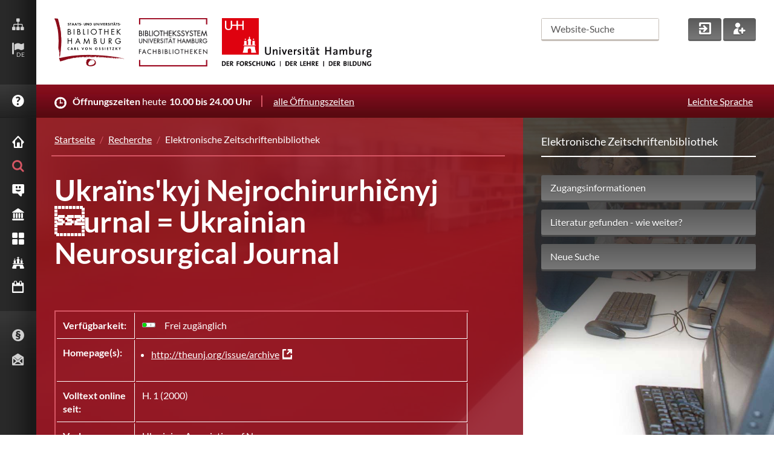

--- FILE ---
content_type: text/html; charset=utf-8
request_url: https://www.sub.uni-hamburg.de/recherche/elektronische-zeitschriftenbibliothek/detail.html?libconnect%5Bjourid%5D=244865&cHash=99379abf9b1d50f8189a16d513e93d56
body_size: 13285
content:
<!DOCTYPE html>
<html lang="de">
<head>

<meta charset="utf-8">
<!-- 
	This website is powered by TYPO3 - inspiring people to share!
	TYPO3 is a free open source Content Management Framework initially created by Kasper Skaarhoj and licensed under GNU/GPL.
	TYPO3 is copyright 1998-2026 of Kasper Skaarhoj. Extensions are copyright of their respective owners.
	Information and contribution at https://typo3.org/
-->


<link rel="icon" href="https://www.sub.uni-hamburg.de/typo3conf/ext/subhh_website/Resources/Public/img/favicon.ico" type="image/vnd.microsoft.icon">

<meta name="generator" content="TYPO3 CMS">
<meta name="viewport" content="width=device-width, initial-scale=1.0, maximum-scale=1.0, user-scalable=0">
<meta name="twitter:card" content="summary">


<link rel="stylesheet" href="https://www.sub.uni-hamburg.de/typo3temp/assets/css/14fc30660f3966abbb9a510be247a9ed.css?1731407787" media="all">
<link rel="stylesheet" href="https://www.sub.uni-hamburg.de/typo3conf/ext/subhh_website/Resources/Public/css/styles.css?1758196682" media="screen">
<link rel="stylesheet" href="https://www.sub.uni-hamburg.de/typo3conf/ext/subhh_website/Resources/Public/css/iconset.css?1734507752" media="screen">
<link rel="stylesheet" href="https://www.sub.uni-hamburg.de/typo3conf/ext/subhh_website/Resources/Public/css/google-lato-font.css?1731404787" media="all">
<link rel="stylesheet" href="https://www.sub.uni-hamburg.de/typo3conf/ext/subhh_website/Resources/Public/css/print.css?1731404787" media="print">
<link rel="stylesheet" href="https://www.sub.uni-hamburg.de/typo3conf/ext/fs_media_gallery/Resources/Public/Css/MediaAlbum.css?1716401813" media="all">
<link rel="stylesheet" href="https://www.sub.uni-hamburg.de/typo3conf/ext/library_guide_subhh/Resources/Public/css/styles.css?1731404787" media="all">
<link rel="stylesheet" href="https://www.sub.uni-hamburg.de/typo3conf/ext/subhh_website/Resources/Public/css/colorbox.css?1731404787" media="screen">







<!--TYPO3SEARCH_begin-->
<title>Detail &#448; SUB Hamburg</title>
<meta name="title" content="Detail &#448; SUB Hamburg">
<meta name="date" content="2024-11-12 11:46:42" />
<!--TYPO3SEARCH_end-->

<link rel="canonical" href="https://www.sub.uni-hamburg.de/recherche/elektronische-zeitschriftenbibliothek/detail.html"/>

</head>
<body vocab="http://schema.org/" typeof="Library">





    <!-- start vertical_navigation -->
    <div id="vertical_navigation">
        
        <ul id="vn_meta" class="clear">
            <li>
                <a title="Sitemap" tabindex="80" href="https://www.sub.uni-hamburg.de/sitemap.html">
                    <p class="hidden">Sitemap</p>
                    <em class="subhh-icon_sitemap"></em>
                </a>
            </li>
            
          
            
            
            
            

            <li>
                
                    <strong><a href="https://www.sub.uni-hamburg.de/#" tabindex="90" title="language" class="language lang_desktop"><p class="hidden">DE</p><em class="subhh-icon_flag"></em></a><span>DE</span></strong>
                
                
                
                
                
                
                
                
                
                <ul class="vnm_language lang_desktop_select">
                    
                    
                    
                    <li>
                        <span title="Englisch">
                            <a lang="en" title="Change language to English" tabindex="91" href="https://www.sub.uni-hamburg.de/en/service/english.html">
                                <img src="https://www.sub.uni-hamburg.de/typo3conf/ext/subhh_website/Resources/Public/img/lang_GB.png" alt="English" />EN English
                            </a>
                        </span>
                    </li>
                    
                    
                    
                    <li>
                        <span title="Französisch">
                            <a lang="fr" title="Changer la langue vers le français" tabindex="92" href="https://www.sub.uni-hamburg.de/fr/service/francaise.html">
                                <img src="https://www.sub.uni-hamburg.de/typo3conf/ext/subhh_website/Resources/Public/img/lang_FR.png" alt="Français" />FR Français
                            </a>
                        </span>
                    </li>
                    
                    
                    
                    <li>
                        <span title="Spanisch">
                            <a lang="es" title="Cambiar el idioma a español" tabindex="93" href="https://www.sub.uni-hamburg.de/es/service/espanol.html">
                                <img src="https://www.sub.uni-hamburg.de/typo3conf/ext/subhh_website/Resources/Public/img/lang_ES.png" alt="Español" />ES Español
                            </a>
                        </span>
                    </li>
                    
                    
                    
                    <li>
                        <span title="Türkisch">
                            <a lang="tr" title="Türkçe dili değiştirme" tabindex="94" href="https://www.sub.uni-hamburg.de/tr/service/turkish.html">
                                <img src="https://www.sub.uni-hamburg.de/typo3conf/ext/subhh_website/Resources/Public/img/lang_TR.png" alt="Türkçe" />TR Turkce
                            </a>
                        </span>
                    </li>
                    
                    
                    
                    <li>
                        <span title="Russisch">
                            <a lang="ru" title="Изменение языка на русский язык" tabindex="95" href="https://www.sub.uni-hamburg.de/ru/service/pusskii.html">
                                <img src="https://www.sub.uni-hamburg.de/typo3conf/ext/subhh_website/Resources/Public/img/lang_RU.png" alt="Pусский" />RU Pусский
                            </a>
                        </span>
                    </li>
                    
                    
                    
                    <li>
                        <span title="Arabisch">
                            <a lang="ar" title="يير اللغة إلى العربي" tabindex="96" href="https://www.sub.uni-hamburg.de/ar/service/arabic.html">
                                <img src="https://www.sub.uni-hamburg.de/typo3conf/ext/subhh_website/Resources/Public/img/lang_AR.png" alt="العربية" />AR العربية
                            </a>
                        </span>
                    </li>
                    
                    
                    
                    <li>
                        <span title="Chinesisch">
                            <a lang="chn" title="更改语言来中国" tabindex="97" href="https://www.sub.uni-hamburg.de/zh/service/chinese.html">
                                <img src="https://www.sub.uni-hamburg.de/typo3conf/ext/subhh_website/Resources/Public/img/lang_CN.png" alt="中国" />CN 中国
                            </a>
                        </span>
                    </li>
                    
                    
                        
                        
                        <li>
                            <span title="Plattdeutsch">
                                <a lang="nds" title="Plattdeutsch" tabindex="98" href="https://www.sub.uni-hamburg.de/nds/service/plattdeutsch.html">
                                    <img src="https://www.sub.uni-hamburg.de/typo3conf/ext/subhh_website/Resources/Public/img/lang_NDS.png" alt="Plattdeutsch" />NDS Plattdeutsch
                                </a>
                            </span>
                        </li>
                        
                    
                </ul>
            </li>

        
        </ul>
            
        <a class="clear" id="vn_helpme" tabindex="160" href="https://www.sub.uni-hamburg.de/service/fragen-sie-uns/faq.html">
            <em class="subhh-icon_help"></em>
            <span>FAQ</span>
        </a>   
                                 
        <!-- start mobile_meta --> <!-- mobile devices only -->
        <ul id="mobile_meta" class="clear">
            
            
            
            

            <li>
                
                    <strong><a href="https://www.sub.uni-hamburg.de/#" tabindex="90" title="language" class="language lang_mobile"><p class="hidden">DE</p><em class="subhh-icon_flag"></em></a><span>DE</span></strong>
                
                
                
                
                
                
                
                
                
                <ul class="mm_language lang_mobile_select">
                    
                    
                    
                    <li>
                        <span title="Englisch">
                            <a lang="en" title="Change language to English" tabindex="91" href="https://www.sub.uni-hamburg.de/en/service/english.html">
                                <img src="https://www.sub.uni-hamburg.de/typo3conf/ext/subhh_website/Resources/Public/img/lang_GB.png" alt="English" />EN English
                            </a>
                        </span>
                    </li>
                    
                    
                    
                    <li>
                        <span title="Französisch">
                            <a lang="fr" title="Changer la langue vers le français" tabindex="92" href="https://www.sub.uni-hamburg.de/fr/service/francaise.html">
                                <img src="https://www.sub.uni-hamburg.de/typo3conf/ext/subhh_website/Resources/Public/img/lang_FR.png" alt="Français" />FR Français
                            </a>
                        </span>
                    </li>
                    
                    
                    
                    <li>
                        <span title="Spanisch">
                            <a lang="es" title="Cambiar el idioma a español" tabindex="93" href="https://www.sub.uni-hamburg.de/es/service/espanol.html">
                                <img src="https://www.sub.uni-hamburg.de/typo3conf/ext/subhh_website/Resources/Public/img/lang_ES.png" alt="Español" />ES Español
                            </a>
                        </span>
                    </li>
                    
                    
                    
                    <li>
                        <span title="Türkisch">
                            <a lang="tr" title="Türkçe dili değiştirme" tabindex="94" href="https://www.sub.uni-hamburg.de/tr/service/turkish.html">
                                <img src="https://www.sub.uni-hamburg.de/typo3conf/ext/subhh_website/Resources/Public/img/lang_TR.png" alt="Türkçe" />TR Turkce
                            </a>
                        </span>
                    </li>
                    
                    
                    
                    <li>
                        <span title="Russisch">
                            <a lang="ru" title="Изменение языка на русский язык" tabindex="95" href="https://www.sub.uni-hamburg.de/ru/service/pusskii.html">
                                <img src="https://www.sub.uni-hamburg.de/typo3conf/ext/subhh_website/Resources/Public/img/lang_RU.png" alt="Pусский" />RU Pусский
                            </a>
                        </span>
                    </li>
                    
                    
                    
                    <li>
                        <span title="Arabisch">
                            <a lang="ar" title="يير اللغة إلى العربي" tabindex="96" href="https://www.sub.uni-hamburg.de/ar/service/arabic.html">
                                <img src="https://www.sub.uni-hamburg.de/typo3conf/ext/subhh_website/Resources/Public/img/lang_AR.png" alt="العربية" />AR العربية
                            </a>
                        </span>
                    </li>
                    
                    
                    
                    <li>
                        <span title="Chinesisch">
                            <a lang="chn" title="更改语言来中国" tabindex="97" href="https://www.sub.uni-hamburg.de/zh/service/chinese.html">
                                <img src="https://www.sub.uni-hamburg.de/typo3conf/ext/subhh_website/Resources/Public/img/lang_CN.png" alt="中国" />CN 中国
                            </a>
                        </span>
                    </li>
                    
                    
                        
                        
                        <li>
                            <span title="Plattdeutsch">
                                <a lang="nds" title="Plattdeutsch" tabindex="98" href="https://www.sub.uni-hamburg.de/nds/service/plattdeutsch.html">
                                    <img src="https://www.sub.uni-hamburg.de/typo3conf/ext/subhh_website/Resources/Public/img/lang_NDS.png" alt="Plattdeutsch" />NDS Plattdeutsch
                                </a>
                            </span>
                        </li>
                        
                    
                </ul>
            </li>

            <li>
                <a class="fade" title="Hilfe" tabindex="100" href="https://www.sub.uni-hamburg.de/service/fragen-sie-uns/faq.html">
                    <span class="hidden">Hilfe</span>
                    <em class="subhh-icon_help"></em>
                </a>
            </li>
            <li>
                <a href="https://www.sub.uni-hamburg.de/suche.html" class="fade" tabindex="101" title="Suche">
                    <span class="hidden">Suchen</span>
                    <em class="subhh-icon_search"></em>
                </a>
            </li>
            <li>
                <a href="https://katalogplus.sub.uni-hamburg.de/vufind/MyResearch/UserLogin" target="_blank" class="fade" tabindex="102" rel="noreferrer" title="Mein Konto">
                    <span class="hidden">Login</span>
                    <em class="subhh-icon_login"></em>
                </a>
            </li>
            <li>
                <a href="https://www.sub.uni-hamburg.de/service/leihen-liefern/bibliotheksausweis.html" class="fade" tabindex="103" title="Neu anmelden">
                    <span class="hidden">Neuer Account</span>
                    <em class="subhh-icon_new_user"></em>
                </a>
            </li>
        </ul>
        <!-- end mobile_meta -->
        
        <!-- start vn_areas -->
        <div id="here_nav"><span href="#" id="mobile_nav_link" title="Hauptmenü" tabindex="171"><span class="hidden">Men&uuml;</span><em id="mobile_nav" class="subhh-icon_nav_mobile fade" role="button"></em></span> <!-- em mobile_nav - mobile devices only -->
        <ul id="vn_areas" class="clear">
           



    
    
        

				
        

        <li>
            
                    <a href="https://www.sub.uni-hamburg.de/startseite.html"  tabindex="171"><em class="subhh-icon_home"></em><span>Startseite</span></a>

                
        </li>
        
    
        

				
        

        <li>
            
                    <a href="https://www.sub.uni-hamburg.de/recherche.html"  id="vn_this_active" tabindex="172"><em class="subhh-icon_search"></em><span>Recherche</span></a>
                <ul class="vn_areas_flyout">
                    <li 
                        
                        
                        
                        
                        >
                        <div class="vna_flyout_menu">
                            <h2 class="clear">Recherche<em class="subhh-icon_search"></em></h2>
                                
                                            
                                                <ul class="clear">
                                                    
                                                        
                                                        
                                                        
                                                        <li>
                                                            
                                                            
                                                                
                                                                        
                                                                    
                                                            



                                                            <a href="https://www.sub.uni-hamburg.de/recherche/kataloge.html"  tabindex="173">
                                                                <strong>Kataloge</strong>
                                                                Wo finde ich was im Bibliothekssystem? Katalogplus &amp; mehr
                                                            </a>
                                                        </li>
                                                        
                                                    
                                                        
                                                        
                                                        
                                                        <li>
                                                            
                                                            
                                                                
                                                                        
                                                                    
                                                            



                                                            <a href="https://www.sub.uni-hamburg.de/recherche/ihr-fachgebiet-bei-uns.html"  tabindex="174">
                                                                <strong>Ihr Fachgebiet bei uns</strong>
                                                                Maßgeschneiderte Recherchetipps
                                                            </a>
                                                        </li>
                                                        
                                                    
                                                        
                                                        
                                                        
                                                        <li>
                                                            
                                                            
                                                                
                                                                        
                                                                    
                                                            



                                                            <a href="https://www.sub.uni-hamburg.de/recherche/elektronische-zeitschriftenbibliothek.html"  tabindex="175">
                                                                <strong>Elektronische Zeitschriftenbibliothek</strong>
                                                                Einzelne E-Zeitschriften finden und durchblättern
                                                            </a>
                                                        </li>
                                                        
                                                    
                                                        
                                                        
                                                        
                                                        <li>
                                                            
                                                            
                                                                
                                                                        
                                                                    
                                                            



                                                            <a href="https://www.sub.uni-hamburg.de/recherche/datenbank-infosystem.html"  tabindex="176">
                                                                <strong>Datenbank-Informationssystem</strong>
                                                                DBIS - Literaturnachweise zu einzelnen Fachgebieten
                                                            </a>
                                                        </li>
                                                        
                                                            </ul>
                                                            <ul class="clear">
                                                        
                                                    
                                                        
                                                        
                                                        
                                                        <li>
                                                            
                                                            
                                                                
                                                                        
                                                                            
                                                                        
                                                                    
                                                            



                                                            <a href="https://digitalisate.sub.uni-hamburg.de" target="_blank" tabindex="177">
                                                                <strong>Hamburger Kulturgut Digital</strong>
                                                                Drucke, Handschriften, Grafik in digitaler Form
                                                            </a>
                                                        </li>
                                                        
                                                    
                                                        
                                                        
                                                        
                                                        <li>
                                                            
                                                            
                                                                
                                                                        
                                                                    
                                                            



                                                            <a href="https://www.sub.uni-hamburg.de/recherche/e-books.html"  tabindex="178">
                                                                <strong>E-Books</strong>
                                                                Wie Sie unsere elektronischen Bücher nutzen können
                                                            </a>
                                                        </li>
                                                        
                                                    
                                                        
                                                        
                                                        
                                                        <li>
                                                            
                                                            
                                                                
                                                                        
                                                                    
                                                            



                                                            <a href="https://www.sub.uni-hamburg.de/universitaetsbibliographie0.html"  tabindex="179">
                                                                <strong>Universitätsbibliographie / Forschungsinformationssystem</strong>
                                                                Publikationen von Angehörigen der Universität Hamburg
                                                            </a>
                                                        </li>
                                                        
                                                    
                                                </ul>
                                            
                                        
                        </div>
                        <div class="vna_flyout_shortlinks">
                            <h3>Schnellzugriff</h3>
                            <ul class="clear">
                                
                                    
                                        
                                            
                                            
                                            
                                                
                                                        
                                                    
                                            

                                            <li><a href="https://www.sub.uni-hamburg.de/service/leihen-liefern.html"  tabindex="180">Sie sind das erste Mal hier?</a></li>
                                        
                                            
                                            
                                            
                                                
                                                        
                                                    
                                            

                                            <li><a href="https://www.sub.uni-hamburg.de/recherche/kataloge/erwerbungsvorschlag.html"  tabindex="181">Erwerbungsvorschlag</a></li>
                                        
                                            
                                            
                                            
                                                
                                                        
                                                    
                                            

                                            <li><a href="https://www.sub.uni-hamburg.de/service/leihen-liefern/bibliotheksausweis/passwort.html"  tabindex="182">Passwort vergessen?</a></li>
                                        
                                            
                                            
                                            
                                                
                                                        
                                                    
                                            

                                            <li><a href="https://www.sub.uni-hamburg.de/service/fuehrungen-schulungen.html"  tabindex="183">Literaturrecherche - Schulungen</a></li>
                                        
                                            
                                            
                                            
                                                
                                                        
                                                    
                                            

                                            <li><a href="https://www.sub.uni-hamburg.de/service/leihen-liefern/ausleihe-vor-ort.html"  tabindex="184">In der Stabi ausleihen</a></li>
                                        
                                    
                                
                            </ul>
                        </div>
                        <div class="clear"></div>
                    </li>
                </ul>
                
        </li>
        
    
        

				
        

        <li>
            
                    <a href="https://www.sub.uni-hamburg.de/service.html"   tabindex="185"><em class="subhh-icon_service_smile"></em><span>Service</span></a>
                <ul class="vn_areas_flyout">
                    <li 
                        
                        
                        
                        
                        >
                        <div class="vna_flyout_menu">
                            <h2 class="clear">Service<em class="subhh-icon_service_smile"></em></h2>
                                
                                            
                                                <ul class="clear">
                                                    
                                                        
                                                        
                                                        
                                                        <li>
                                                            
                                                            
                                                                
                                                                        
                                                                    
                                                            



                                                            <a href="https://www.sub.uni-hamburg.de/service/fragen-sie-uns.html"  tabindex="186">
                                                                <strong>Fragen Sie uns</strong>
                                                                Auskunft, Fachreferent/-innen und weitere Anlaufstellen
                                                            </a>
                                                        </li>
                                                        
                                                    
                                                        
                                                        
                                                        
                                                        <li>
                                                            
                                                            
                                                                
                                                                        
                                                                    
                                                            



                                                            <a href="https://www.sub.uni-hamburg.de/service/leihen-liefern.html"  tabindex="187">
                                                                <strong>Leihen &amp; Liefern</strong>
                                                                Infos zu Ausleihe, Fernleihe &amp; Dokumentlieferung
                                                            </a>
                                                        </li>
                                                        
                                                    
                                                        
                                                        
                                                        
                                                        <li>
                                                            
                                                            
                                                                
                                                                        
                                                                    
                                                            



                                                            <a href="https://www.sub.uni-hamburg.de/service/lernen-arbeiten.html"  tabindex="188">
                                                                <strong>Lernen &amp; Arbeiten</strong>
                                                                Lesesäle, Arbeitsplätze &amp; WLAN
                                                            </a>
                                                        </li>
                                                        
                                                    
                                                        
                                                        
                                                        
                                                        <li>
                                                            
                                                            
                                                                
                                                                        
                                                                    
                                                            



                                                            <a href="https://www.sub.uni-hamburg.de/service/drucken-kopieren-scannen.html"  tabindex="189">
                                                                <strong>Drucken, Kopieren, Scannen</strong>
                                                                Vom schnellen Vervielfältigen bis zur Reprographie
                                                            </a>
                                                        </li>
                                                        
                                                    
                                                        
                                                        
                                                        
                                                        <li>
                                                            
                                                            
                                                                
                                                                        
                                                                    
                                                            



                                                            <a href="https://www.sub.uni-hamburg.de/service/literaturverwaltung.html"  tabindex="190">
                                                                <strong>Literaturverwaltung</strong>
                                                                Wissensorganisation mit Citavi &amp; Co.
                                                            </a>
                                                        </li>
                                                        
                                                            </ul>
                                                            <ul class="clear">
                                                        
                                                    
                                                        
                                                        
                                                        
                                                        <li>
                                                            
                                                            
                                                                
                                                                        
                                                                    
                                                            



                                                            <a href="https://www.sub.uni-hamburg.de/service/fuehrungen-schulungen.html"  tabindex="191">
                                                                <strong>Beratung &amp; Kurse</strong>
                                                                ... und Führungen in der Stabi
                                                            </a>
                                                        </li>
                                                        
                                                    
                                                        
                                                        
                                                        
                                                        <li>
                                                            
                                                            
                                                                
                                                                        
                                                                    
                                                            



                                                            <a href="https://www.sub.uni-hamburg.de/service/publizieren.html"  tabindex="192">
                                                                <strong>Publizieren</strong>
                                                                E-Dissertationen, APC-Rabatte, Verlag und mehr - wir unterstützen Ihren Publikationsprozess
                                                            </a>
                                                        </li>
                                                        
                                                    
                                                        
                                                        
                                                        
                                                        <li>
                                                            
                                                            
                                                                
                                                                        
                                                                    
                                                            



                                                            <a href="https://www.sub.uni-hamburg.de/service/open-access.html"  tabindex="193">
                                                                <strong>Open Access</strong>
                                                                Die Stabi unterstützt Open Access: E-Dissertationen, APC-Rabatte, Verlag und mehr
                                                            </a>
                                                        </li>
                                                        
                                                    
                                                        
                                                        
                                                        
                                                        <li>
                                                            
                                                            
                                                                
                                                                        
                                                                    
                                                            



                                                            <a href="https://www.sub.uni-hamburg.de/service/der-zeitschriftenserver-der-stabi.html"  tabindex="194">
                                                                <strong>Der Zeitschriftenserver der Stabi</strong>
                                                                Wir hosten Open Access-Zeitschriften mit Open Journal Systems (OJS)
                                                            </a>
                                                        </li>
                                                        
                                                    
                                                        
                                                        
                                                        
                                                        <li>
                                                            
                                                            
                                                                
                                                                        
                                                                    
                                                            



                                                            <a href="https://www.sub.uni-hamburg.de/service/digitale-forschungsdienste.html"  tabindex="195">
                                                                <strong>Digitale Forschungsdienste</strong>
                                                                Digital Humanities und Digital Scholarship Services an der SUB
                                                            </a>
                                                        </li>
                                                        
                                                    
                                                </ul>
                                            
                                        
                        </div>
                        <div class="vna_flyout_shortlinks">
                            <h3>Schnellzugriff</h3>
                            <ul class="clear">
                                
                                    
                                        
                                            
                                            
                                            
                                                
                                                        
                                                    
                                            

                                            <li><a href="https://www.sub.uni-hamburg.de/service/leihen-liefern/bibliotheksausweis.html"  tabindex="196">Bibliotheksausweis</a></li>
                                        
                                            
                                            
                                            
                                                
                                                        
                                                    
                                            

                                            <li><a href="https://www.sub.uni-hamburg.de/recherche/ihr-fachgebiet-bei-uns.html"  tabindex="197">Ihr Fachgebiet bei uns</a></li>
                                        
                                            
                                            
                                            
                                                
                                                        
                                                    
                                            

                                            <li><a href="https://www.sub.uni-hamburg.de/service/publizieren/dissertationen/e-dissertationen-der-uhh.html"  tabindex="198">E-Dissertationen der UHH</a></li>
                                        
                                            
                                            
                                            
                                                
                                                        
                                                    
                                            

                                            <li><a href="https://www.sub.uni-hamburg.de/service/lernen-arbeiten/semesterapparate/digitaler-semesterapparat.html"  tabindex="199">Digitaler Semesterapparat</a></li>
                                        
                                            
                                            
                                            
                                                
                                                        
                                                    
                                            

                                            <li><a href="https://www.sub.uni-hamburg.de/recherche/kataloge/erwerbungsvorschlag.html"  tabindex="200">Erwerbungsvorschlag</a></li>
                                        
                                    
                                
                            </ul>
                        </div>
                        <div class="clear"></div>
                    </li>
                </ul>
                
        </li>
        
    
        

				
        

        <li>
            
                    <a href="https://www.sub.uni-hamburg.de/bibliothek.html"   tabindex="201"><em class="subhh-icon_bib"></em><span>Bibliothek</span></a>
                <ul class="vn_areas_flyout">
                    <li 
                        
                        
                        
                        
                        >
                        <div class="vna_flyout_menu">
                            <h2 class="clear">Bibliothek<em class="subhh-icon_bib"></em></h2>
                                
                                            
                                                <ul class="clear">
                                                    
                                                        
                                                        
                                                        
                                                        <li>
                                                            
                                                            
                                                                
                                                                        
                                                                    
                                                            



                                                            <a href="https://www.sub.uni-hamburg.de/bibliotheken/ueber-uns.html"  tabindex="202">
                                                                <strong>Über uns</strong>
                                                                Porträt, Geschichte, Organisatorisches
                                                            </a>
                                                        </li>
                                                        
                                                    
                                                        
                                                        
                                                        
                                                        <li>
                                                            
                                                            
                                                                
                                                                        
                                                                    
                                                            



                                                            <a href="https://www.sub.uni-hamburg.de/bibliotheken/presse.html"  tabindex="203">
                                                                <strong>Presse</strong>
                                                                Pressemitteilungen, Pressefotos, Pressespiegel, Drehgenehmigung
                                                            </a>
                                                        </li>
                                                        
                                                    
                                                        
                                                        
                                                        
                                                        <li>
                                                            
                                                            
                                                                
                                                                        
                                                                    
                                                            



                                                            <a href="https://www.sub.uni-hamburg.de/bibliotheken/ausstellungen-und-veranstaltungen.html"  tabindex="204">
                                                                <strong>Ausstellungen und Veranstaltungen</strong>
                                                                Ausstellungen und Veranstaltungen, Räumlichkeiten
                                                            </a>
                                                        </li>
                                                        
                                                    
                                                        
                                                        
                                                        
                                                        <li>
                                                            
                                                            
                                                                
                                                                        
                                                                    
                                                            



                                                            <a href="https://www.sub.uni-hamburg.de/bibliotheken/urban-knowledge-hub.html"  tabindex="205">
                                                                <strong>Urban Knowledge Hub</strong>
                                                                Raumentwicklungsstrategien der Stabi
                                                            </a>
                                                        </li>
                                                        
                                                    
                                                        
                                                        
                                                        
                                                        <li>
                                                            
                                                            
                                                                
                                                                        
                                                                    
                                                            



                                                            <a href="https://www.sub.uni-hamburg.de/bibliothek/orientierung-gebaeudeuebersicht.html"  tabindex="206">
                                                                <strong>Orientierung &amp; Gebäudeübersicht</strong>
                                                                Die Räumlichkeiten und Serviceangebote auf den verschiedenen Ebenen
                                                            </a>
                                                        </li>
                                                        
                                                    
                                                        
                                                        
                                                        
                                                        <li>
                                                            
                                                            
                                                                
                                                                        
                                                                    
                                                            



                                                            <a href="https://www.sub.uni-hamburg.de/bibliotheken/spenden-und-foerdern.html"  tabindex="207">
                                                                <strong>Spenden und fördern</strong>
                                                                Wie Sie die Stabi unterstützen können
                                                            </a>
                                                        </li>
                                                        
                                                            </ul>
                                                            <ul class="clear">
                                                        
                                                    
                                                        
                                                        
                                                        
                                                        <li>
                                                            
                                                            
                                                                
                                                                        
                                                                    
                                                            



                                                            <a href="https://www.sub.uni-hamburg.de/bibliotheken/projekte-der-stabi.html"  tabindex="208">
                                                                <strong>Projekte der Stabi</strong>
                                                                Weiterentwicklung und Innovation : Datenmanagement, Digitalisierung, Bestandserhaltung, Serviceangebote...
                                                            </a>
                                                        </li>
                                                        
                                                    
                                                        
                                                        
                                                        
                                                        <li>
                                                            
                                                            
                                                                
                                                                        
                                                                    
                                                            



                                                            <a href="https://www.sub.uni-hamburg.de/bibliotheken/ausbildung-und-stellenangebote.html"  tabindex="209">
                                                                <strong>Ausbildung und Stellenangebote</strong>
                                                                Ihr Weg in unser Team
                                                            </a>
                                                        </li>
                                                        
                                                    
                                                        
                                                        
                                                        
                                                        <li>
                                                            
                                                            
                                                                
                                                                        
                                                                    
                                                            



                                                            <a href="https://www.sub.uni-hamburg.de/bibliothek/hamburger-bibliotheksfuehrer.html"  tabindex="210">
                                                                <strong>Hamburger Bibliotheksführer</strong>
                                                                Suche nach Bibliotheken in Hamburg
                                                            </a>
                                                        </li>
                                                        
                                                    
                                                        
                                                        
                                                        
                                                        <li>
                                                            
                                                            
                                                                
                                                                        
                                                                    
                                                            



                                                            <a href="https://www.sub.uni-hamburg.de/bibliotheken/universitaetsbibliothek.html"  tabindex="211">
                                                                <strong>Universitätsbibliothek</strong>
                                                                Bibliothekssystem Universität Hamburg
                                                            </a>
                                                        </li>
                                                        
                                                    
                                                        
                                                        
                                                        
                                                        <li>
                                                            
                                                            
                                                                
                                                                        
                                                                    
                                                            



                                                            <a href="https://www.sub.uni-hamburg.de/bibliotheken/hochschulbibliothek-der-bhh.html"  tabindex="212">
                                                                <strong>Hochschulbibliothek der BHH</strong>
                                                                Bibliotheks- und Informationszentrum Anckelmannstraße (powered by SUB)
                                                            </a>
                                                        </li>
                                                        
                                                    
                                                        
                                                        
                                                        
                                                        <li>
                                                            
                                                            
                                                                
                                                                        
                                                                    
                                                            



                                                            <a href="https://fachwelt.sub.uni-hamburg.de/willkommen.html"  tabindex="213">
                                                                <strong>Für die Fachwelt</strong>
                                                                Für Bibliothekarinnen und Bibliothekare aus der Umgebung
                                                            </a>
                                                        </li>
                                                        
                                                    
                                                </ul>
                                            
                                        
                        </div>
                        <div class="vna_flyout_shortlinks">
                            <h3>Schnellzugriff</h3>
                            <ul class="clear">
                                
                                    
                                        
                                            
                                            
                                            
                                                
                                                        
                                                    
                                            

                                            <li><a href="https://www.sub.uni-hamburg.de/sammlungen.html"  tabindex="214">Sammlungen</a></li>
                                        
                                            
                                            
                                            
                                                
                                                        
                                                    
                                            

                                            <li><a href="https://www.sub.uni-hamburg.de/sammlungen/linga-bibliothek.html"  tabindex="215">Linga-Bibliothek</a></li>
                                        
                                            
                                            
                                            
                                                
                                                        
                                                    
                                            

                                            <li><a href="https://www.sub.uni-hamburg.de/bibliotheken/ausbildung-und-stellenangebote.html"  tabindex="216">Ausbildung und Stellenangebote</a></li>
                                        
                                            
                                            
                                            
                                                
                                                        
                                                    
                                            

                                            <li><a href="http://digitalisate.sub.uni-hamburg.de" target="_blank" tabindex="217">Hamburger Kulturgut Digital</a></li>
                                        
                                            
                                            
                                            
                                                
                                                        
                                                    
                                            

                                            <li><a href="https://www.sub.uni-hamburg.de/bibliotheken/universitaetsbibliothek.html"  tabindex="218">Fachbibliotheken</a></li>
                                        
                                            
                                            
                                            
                                                
                                                        
                                                    
                                            

                                            <li><a href="https://www.sub.uni-hamburg.de/service/fuehrungen-schulungen.html"  tabindex="219">Führungen und Schulungen</a></li>
                                        
                                            
                                            
                                            
                                                
                                                        
                                                    
                                            

                                            <li><a href="https://www.sub.uni-hamburg.de/recherche/kataloge/erwerbungsvorschlag.html"  tabindex="220">Erwerbungsvorschlag</a></li>
                                        
                                    
                                
                            </ul>
                        </div>
                        <div class="clear"></div>
                    </li>
                </ul>
                
        </li>
        
    
        

				
        

        <li>
            
                    <a href="https://www.sub.uni-hamburg.de/sammlungen.html"   tabindex="221"><em class="subhh-icon_collection"></em><span>Sammlungen</span></a>
                <ul class="vn_areas_flyout">
                    <li 
                        
                        
                        
                        
                        >
                        <div class="vna_flyout_menu">
                            <h2 class="clear">Sammlungen<em class="subhh-icon_collection"></em></h2>
                                
                                            
                                                <ul class="clear">
                                                    
                                                        
                                                        
                                                        
                                                        <li>
                                                            
                                                            
                                                                
                                                                        
                                                                    
                                                            



                                                            <a href="https://www.sub.uni-hamburg.de/sammlungen/handschriftensammlung.html"  tabindex="222">
                                                                <strong>Handschriftensammlung</strong>
                                                                Abendländische und außereuropäische Handschriften
                                                            </a>
                                                        </li>
                                                        
                                                    
                                                        
                                                        
                                                        
                                                        <li>
                                                            
                                                            
                                                                
                                                                        
                                                                    
                                                            



                                                            <a href="https://www.sub.uni-hamburg.de/sammlungen/nachlass-und-autographensammlung.html"  tabindex="223">
                                                                <strong>Nachlass- und Autographensammlung</strong>
                                                                Von Autoren, Musikern, Künstlern und Wissenschaftlern
                                                            </a>
                                                        </li>
                                                        
                                                    
                                                        
                                                        
                                                        
                                                        <li>
                                                            
                                                            
                                                                
                                                                        
                                                                    
                                                            



                                                            <a href="https://www.sub.uni-hamburg.de/sammlungen/seltene-und-alte-drucke.html"  tabindex="224">
                                                                <strong>Alte Drucke</strong>
                                                                Von der Inkunabel bis zum modernen Pressendruck
                                                            </a>
                                                        </li>
                                                        
                                                    
                                                        
                                                        
                                                        
                                                        <li>
                                                            
                                                            
                                                                
                                                                        
                                                                    
                                                            



                                                            <a href="https://www.sub.uni-hamburg.de/sammlungen/musiksammlung.html"  tabindex="225">
                                                                <strong>Musiksammlung</strong>
                                                                Musikdrucke und -handschriften, Libretti, Tonträger
                                                            </a>
                                                        </li>
                                                        
                                                    
                                                        
                                                        
                                                        
                                                        <li>
                                                            
                                                            
                                                                
                                                                        
                                                                    
                                                            



                                                            <a href="https://www.sub.uni-hamburg.de/sammlungen/theatersammlung.html"  tabindex="226">
                                                                <strong>Theatersammlung</strong>
                                                                Autographen, Textbücher, Theaterzettel, Szenographie, Fotoarchive, Theaterarchive
                                                            </a>
                                                        </li>
                                                        
                                                    
                                                        
                                                        
                                                        
                                                        <li>
                                                            
                                                            
                                                                
                                                                        
                                                                    
                                                            



                                                            <a href="https://www.sub.uni-hamburg.de/sammlungen/kartensammlung.html"  tabindex="227">
                                                                <strong>Kartensammlung</strong>
                                                                Atlanten, Karten und Ansichten
                                                            </a>
                                                        </li>
                                                        
                                                            </ul>
                                                            <ul class="clear">
                                                        
                                                    
                                                        
                                                        
                                                        
                                                        <li>
                                                            
                                                            
                                                                
                                                                        
                                                                    
                                                            



                                                            <a href="https://www.sub.uni-hamburg.de/sammlungen/graphische-sammlungen.html"  tabindex="228">
                                                                <strong>Graphische Sammlungen</strong>
                                                                Kupferstiche, Portraits, Zeichnungen, Gemälde
                                                            </a>
                                                        </li>
                                                        
                                                    
                                                        
                                                        
                                                        
                                                        <li>
                                                            
                                                            
                                                                
                                                                        
                                                                    
                                                            



                                                            <a href="https://www.sub.uni-hamburg.de/sammlungen/ns-raubgut.html"  tabindex="229">
                                                                <strong>NS-Raubgut</strong>
                                                                NS-verfolgungsbedingt entzogenes Kulturgut in der Stabi
                                                            </a>
                                                        </li>
                                                        
                                                    
                                                        
                                                        
                                                        
                                                        <li>
                                                            
                                                            
                                                                
                                                                        
                                                                    
                                                            



                                                            <a href="https://www.sub.uni-hamburg.de/sammlungen/hebraica-judaica-sammlung-der-sub-hamburg.html"  tabindex="230">
                                                                <strong>Hebraica-Judaica-Sammlung der SUB Hamburg</strong>
                                                                Hebräische Handschriften, alte Drucke und weitere Sonderbestände
                                                            </a>
                                                        </li>
                                                        
                                                    
                                                        
                                                        
                                                        
                                                        <li>
                                                            
                                                            
                                                                
                                                                        
                                                                    
                                                            



                                                            <a href="https://www.sub.uni-hamburg.de/sammlungen/bibliothek-der-juedischen-gemeinde-hamburg.html"  tabindex="231">
                                                                <strong>Bibliothek der Jüdischen Gemeinde Hamburg</strong>
                                                                Hebraica, jiddische Literatur und jüdische Zeitschriften
                                                            </a>
                                                        </li>
                                                        
                                                    
                                                        
                                                        
                                                        
                                                        <li>
                                                            
                                                            
                                                                
                                                                        
                                                                    
                                                            



                                                            <a href="https://www.sub.uni-hamburg.de/sammlungen/linga-bibliothek.html"  tabindex="232">
                                                                <strong>Linga-Bibliothek</strong>
                                                                Für Lateinamerika-Forschung
                                                            </a>
                                                        </li>
                                                        
                                                    
                                                        
                                                        
                                                        
                                                        <li>
                                                            
                                                            
                                                                
                                                                        
                                                                    
                                                            



                                                            <a href="https://www.sub.uni-hamburg.de/sammlungen/fachliche-sammelschwerpunkte.html"  tabindex="233">
                                                                <strong>Fachliche Sammelschwerpunkte</strong>
                                                                FID Romanistik, Sondersammelgebiete bis 2015
                                                            </a>
                                                        </li>
                                                        
                                                    
                                                </ul>
                                            
                                        
                        </div>
                        <div class="vna_flyout_shortlinks">
                            <h3>Schnellzugriff</h3>
                            <ul class="clear">
                                
                                    
                                        
                                            
                                            
                                            
                                                
                                                        
                                                    
                                            

                                            <li><a href="https://borchert.sub.uni-hamburg.de/borchert-box.html"  tabindex="234">Borchert-Box</a></li>
                                        
                                            
                                            
                                            
                                                
                                                        
                                                            
                                                        
                                                    
                                            

                                            <li><a href="https://galerie.sub.uni-hamburg.de/" target="_blank" tabindex="235">Online-Ausstellungen</a></li>
                                        
                                            
                                            
                                            
                                                
                                                        
                                                            
                                                        
                                                    
                                            

                                            <li><a href="https://digitalisate.sub.uni-hamburg.de/" target="_blank" tabindex="236">Hamburger Kulturgut Digital</a></li>
                                        
                                            
                                            
                                            
                                                
                                                        
                                                            
                                                        
                                                    
                                            

                                            <li><a href="https://kalliope-verbund.info/" target="_blank" tabindex="237">Kalliope-Verbundkatalog</a></li>
                                        
                                            
                                            
                                            
                                                
                                                        
                                                    
                                            

                                            <li><a href="https://www.sub.uni-hamburg.de/sammlungen/seltene-und-alte-drucke/buchsprechstunde-1.html"  tabindex="238">Buchsprechstunde</a></li>
                                        
                                            
                                            
                                            
                                                
                                                        
                                                    
                                            

                                            <li><a href="https://www.sub.uni-hamburg.de/recherche/kataloge/erwerbungsvorschlag.html"  tabindex="239">Erwerbungsvorschlag</a></li>
                                        
                                    
                                
                            </ul>
                        </div>
                        <div class="clear"></div>
                    </li>
                </ul>
                
        </li>
        
    
        

				
        

        <li>
            
                    <a href="https://www.sub.uni-hamburg.de/hamburg.html"   tabindex="240"><em class="subhh-icon_hamburg"></em><span>Hamburg</span></a>
                <ul class="vn_areas_flyout">
                    <li 
                        
                        
                        
                        
                        >
                        <div class="vna_flyout_menu">
                            <h2 class="clear">Hamburg<em class="subhh-icon_hamburg"></em></h2>
                                
                                            
                                                <ul class="clear">
                                                    
                                                        
                                                        
                                                        
                                                        <li>
                                                            
                                                            
                                                                
                                                                        
                                                                    
                                                            



                                                            <a href="https://www.sub.uni-hamburg.de/hamburg/profil.html"  tabindex="241">
                                                                <strong>Profil</strong>
                                                                Hamburgs Landesbibliothek im Portrait
                                                            </a>
                                                        </li>
                                                        
                                                    
                                                        
                                                        
                                                        
                                                        <li>
                                                            
                                                            
                                                                
                                                                        
                                                                    
                                                            



                                                            <a href="https://www.sub.uni-hamburg.de/hamburg/service-hamburg.html"  tabindex="242">
                                                                <strong>Service &#039;Hamburg&#039;</strong>
                                                                Hamburg-Sammlung, Hamburg-Sprechstunde
                                                            </a>
                                                        </li>
                                                        
                                                    
                                                        
                                                        
                                                        
                                                        <li>
                                                            
                                                            
                                                                
                                                                        
                                                                    
                                                            



                                                            <a href="https://www.sub.uni-hamburg.de/hamburg/stabi-hamburghub.html"  tabindex="243">
                                                                <strong>Stabi HamburgHub</strong>
                                                                Wissenschaftliche Information in den Bücherhallen Hamburg
                                                            </a>
                                                        </li>
                                                        
                                                    
                                                        
                                                        
                                                        
                                                        <li>
                                                            
                                                            
                                                                
                                                                        
                                                                    
                                                            



                                                            <a href="https://www.sub.uni-hamburg.de/hamburg/pflichtexemplare.html"  tabindex="244">
                                                                <strong>Pflichtexemplare</strong>
                                                                Druckwerke, E-Books, Tonträger aus Hamburg
                                                            </a>
                                                        </li>
                                                        
                                                    
                                                        
                                                        
                                                        
                                                        <li>
                                                            
                                                            
                                                                
                                                                        
                                                                            
                                                                        
                                                                    
                                                            



                                                            <a href="https://digitalisate.sub.uni-hamburg.de/hamburgensien" target="_blank" tabindex="245">
                                                                <strong>Hamburger Kulturgut Digital - Hamburgensien</strong>
                                                                Die digitalisierten Stabi-Quellen zum Thema &#039;Hamburg&#039;
                                                            </a>
                                                        </li>
                                                        
                                                            </ul>
                                                            <ul class="clear">
                                                        
                                                    
                                                        
                                                        
                                                        
                                                        <li>
                                                            
                                                            
                                                                
                                                                        
                                                                    
                                                            



                                                            <a href="https://www.hamburgwissen-digital.de" target="_blank" tabindex="246">
                                                                <strong>HamburgWissen Digital</strong>
                                                                Das Portal zur Geschichte und Landeskunde Hamburgs
                                                            </a>
                                                        </li>
                                                        
                                                    
                                                        
                                                        
                                                        
                                                        <li>
                                                            
                                                            
                                                                
                                                                        
                                                                    
                                                            



                                                            <a href="https://www.sub.uni-hamburg.de/hamburg/hamburg-bibliographie.html"  tabindex="247">
                                                                <strong>Hamburg-Bibliographie</strong>
                                                                Nachweis aller Veröffentlichungen zu Hamburg-Themen
                                                            </a>
                                                        </li>
                                                        
                                                    
                                                        
                                                        
                                                        
                                                        <li>
                                                            
                                                            
                                                                
                                                                        
                                                                    
                                                            



                                                            <a href="https://www.sub.uni-hamburg.de/hamburg/webarchiv-hamburg.html"  tabindex="248">
                                                                <strong>Webarchiv Hamburg</strong>
                                                                Sammlung und Archivierung Hamburger Webdomains
                                                            </a>
                                                        </li>
                                                        
                                                    
                                                        
                                                        
                                                        
                                                        <li>
                                                            
                                                            
                                                                
                                                                        
                                                                            
                                                                        
                                                                    
                                                            



                                                            <a href="https://kalliope-verbund.info/" target="_blank" tabindex="249">
                                                                <strong>Kalliope-Verbundkatalog</strong>
                                                                Spezialkatalog für besondere Bestände
                                                            </a>
                                                        </li>
                                                        
                                                    
                                                        
                                                        
                                                        
                                                        <li>
                                                            
                                                            
                                                                
                                                                        
                                                                    
                                                            



                                                            <a href="https://www.sub.uni-hamburg.de/hamburg/schaufenster.html"  tabindex="250">
                                                                <strong>Schaufenster</strong>
                                                                Hamburg-Themen: Aktuelles, Bildstrecken, Personen
                                                            </a>
                                                        </li>
                                                        
                                                    
                                                </ul>
                                            
                                        
                        </div>
                        <div class="vna_flyout_shortlinks">
                            <h3>Schnellzugriff</h3>
                            <ul class="clear">
                                
                                    
                                        
                                            
                                            
                                            
                                                
                                                        
                                                    
                                            

                                            <li><a href="https://borchert.sub.uni-hamburg.de/dissonanzen-wolfgang-borchert-1921-1947.html"  tabindex="251">Dissonanzen - Wolfgang Borchert (1921-1947)</a></li>
                                        
                                            
                                            
                                            
                                                
                                                        
                                                            
                                                        
                                                    
                                            

                                            <li><a href="https://galerie.sub.uni-hamburg.de/" target="_blank" tabindex="252">Online-Ausstellungen</a></li>
                                        
                                            
                                            
                                            
                                                
                                                        
                                                            
                                                        
                                                    
                                            

                                            <li><a href="https://digitalisate.sub.uni-hamburg.de" target="_blank" tabindex="253">Hamburger Kulturgut Digital</a></li>
                                        
                                            
                                            
                                            
                                                
                                                        
                                                    
                                            

                                            <li><a href="https://www.sub.uni-hamburg.de/bibliothek/hamburger-bibliotheksfuehrer.html"  tabindex="254">Hamburger Bibliotheksführer</a></li>
                                        
                                            
                                            
                                            
                                                
                                                        
                                                    
                                            

                                            <li><a href="https://www.sub.uni-hamburg.de/recherche/kataloge/erwerbungsvorschlag.html"  tabindex="255">Erwerbungsvorschlag</a></li>
                                        
                                    
                                
                            </ul>
                        </div>
                        <div class="clear"></div>
                    </li>
                </ul>
                
        </li>
        
    
        

				
        

        <li>
            
                    <a href="http://blog.sub.uni-hamburg.de"   tabindex="256"><em class="subhh-icon_calendar"></em><span>Aktuelles</span></a>
                <ul class="vn_areas_flyout">
                    <li id="flyout-feed"
                        data-feedUrlSingle="https://blog.sub.uni-hamburg.de/?feed=rss2&amp;tag=website1"
                        data-feedUrl="https://blog.sub.uni-hamburg.de/?feed=rss2&amp;tag=website-2"
                        data-eventFeedUrlSingle="https://blog.sub.uni-hamburg.de/?feed=rss2&amp;tag=veranstaltungen1"
                        data-eventFeedUrl="https://blog.sub.uni-hamburg.de/?feed=rss2&amp;tag=veranstaltungen"
                        data-maxFeedCount="3">
                        <div class="vna_flyout_menu">
                            <h2 class="clear">Aktuelles, Ausstellungen und Veranstaltungen<em class="subhh-icon_calendar"></em></h2>
                                
                                            <ul>
                                                <li>
                                                    <ul class="clear" id="flyout-feed-single" data-tabindex-count="256"></ul>
                                                    
                                                    <ul class="clear" id="flyout-feed-list" data-tabindex-count="257"></ul>
                                                    
                                                </li>
                                            </ul>
                                            <ul>
                                                <li>
                                                    <ul class="clear" id="flyout-eventfeed-single" data-tabindex-count="262"></ul>
                                                    
                                                    <ul class="clear" id="flyout-eventfeed-list" data-tabindex-count="263"></ul>
                                                    
                                                </li>
                                            </ul>
                                        
                        </div>
                        <div class="vna_flyout_shortlinks">
                            <h3>Schnellzugriff</h3>
                            <ul class="clear">
                                
                                    
                                        
                                            
                                            
                                            
                                                
                                                        
                                                            
                                                        
                                                    
                                            

                                            <li><a href="http://blog.sub.uni-hamburg.de/" target="_blank" tabindex="269">Stabi-Blog</a></li>
                                        
                                            
                                            
                                            
                                                
                                                        
                                                            
                                                        
                                                    
                                            

                                            <li><a href="http://blog.sub.uni-hamburg.de/?cat=9" target="_blank" tabindex="270">Ausstellungen &amp; Veranstaltungen</a></li>
                                        
                                            
                                            
                                            
                                                
                                                        
                                                            
                                                        
                                                    
                                            

                                            <li><a href="http://blog.sub.uni-hamburg.de/?cat=11" target="_blank" tabindex="271">E-Medien im Stabi-Blog</a></li>
                                        
                                            
                                            
                                            
                                                
                                                        
                                                            
                                                        
                                                    
                                            

                                            <li><a href="https://blog.sub.uni-hamburg.de/?tag=stellenausschreibungen" target="_blank" tabindex="272">Stellenausschreibungen</a></li>
                                        
                                    
                                
                            </ul>
                        </div>
                        <div class="clear"></div>
                    </li>
                </ul>
                
        </li>
        
    









        </ul>
        </div>
        <!-- end vn_areas -->
        
        <div id="vn_addon">
            <ul id="vn_actions" class="clear">
                <li id="vna_imprint"><em class="subhh-icon_imprint"></em></li>
                <li class="vna_link"><a href="https://bsky.app/profile/stabihh.bsky.social" target="_blank" tabindex="269" rel="noreferrer" title="Bluesky">
                    <p class="hidden">bluesky</p><em class="subhh-icon_bluesky"></em></a></li>
                <li class="vna_link"><a href="https://openbiblio.social/@stabihh" target="_blank" tabindex="270" rel="noreferrer" title="Openbiblio.social">
                    <p class="hidden">twitter</p><em class="subhh-icon_twitter"></em></a></li>
                <li class="vna_link"><a href="https://www.facebook.com/stabihh" target="_blank" tabindex="271" rel="noreferrer" title="Facebook">
                    <p class="hidden">facebook</p><em class="subhh-icon_facebook"></em></a></li>
                <li class="vna_link"><a href="https://blog.sub.uni-hamburg.de/?feed=rss2" target="_blank" tabindex="272" rel="noreferrer" title="RSS">
                    <p class="hidden">rss</p><em class="subhh-icon_rss"></em></a></li>
                <li class="vna_link"><a href="https://www.sub.uni-hamburg.de/service/fragen-sie-uns/sagen-sie-uns-ihre-meinung.html" tabindex="273" title="Ihre Meinung">
                    <p class="hidden">feedback</p><em class="subhh-icon_pen"></em></a></li>
                <li id="vna_contact"><a href="https://www.sub.uni-hamburg.de/kontakt.html" tabindex="274" title="Kontakt">
                    <p class="hidden">contact</p><em class="subhh-icon_mail_small"></em></a></li>
            </ul>
            
            <ul id="vn_terms">
                <li><a href="https://www.sub.uni-hamburg.de/impressum.html" tabindex="275">Impressum</a></li>

                <li><a href="https://www.sub.uni-hamburg.de/startseite/datenschutzhinweise.html" tabindex="276">Datenschutzhinweise</a></li>

                <li><a href="https://www.sub.uni-hamburg.de/rechtsvorschriften.html" tabindex="277">Rechtsvorschriften</a></li>

		<li><a href="https://www.sub.uni-hamburg.de/startseite/hinweisgeberschutzgesetz.html" tabindex="278">Hinweisgeberschutzgesetz</a></li>


                
                <li><a href="https://www.sub.uni-hamburg.de/erklaerung-zur-barrierefreiheit.html" tabindex="279">Erklärung zur Barrierefreiheit</a></li>
                
            </ul>
            
            
            <span id="copyright">&copy; 2026 Staats- und Universit&auml;tsbibliothek<br/>Hamburg, Carl von Ossietzky</span>
        </div>
        
    </div>
    <!-- end vertical_navigation -->
    
    <!-- start wrapper -->
    <div id="wrapper">
        <div id="grayout"></div>
        <!-- start header -->
        <div id="header" class="clear">
            <div id="portal_search">
                <div id="ps_innerspace">
                    <!-- search form -->
                    <form id="ps_ff_search_mini" class="ps_ff_search_form clear" action="/suche.html?tx_subhhwebsite_page%5Bcontroller%5D=Page&amp;cHash=489c9a50fb337dceda7fc246b3cbfc9f" method="GET">
                        <div id="ps_hs_ff_input_field">
                            <label id="ps_hs_ff_label" class="invisible" for="ps_hs_ff_input">Website-Suche</label>
                            <input id="ps_hs_ff_input" type="text" value="Website-Suche" name="q" tabindex="300"/>
                        </div>

                        <div id="ps_ff_full" style="display: none">
                                <input class="avonis_search_switch" type="hidden" name="avonis_sub[search_switch]" value="website" id="avonis_search_switch_header" />
                                <ul class="select_me_the_ul_way" tabindex="301">
                                    <li class="smtuw_default"><em class="subhh-icon_arrow_3_down"></em><span class="active_search">Website</span>
                                        <ul class="smtuw_option" style="display: none;">
                                            <li><a tabindex="302" href="katalogplus" data-placeholder="Ihre Suchbegriffe">Katalog<b><i>plus</i></b></a></li>
                                            <li><a tabindex="303" href="ezb" data-placeholder="Suche nach E-Zeitschrift">E-Zeitschriften</a></li>
                                            <li><a tabindex="304" href="dbis" data-placeholder="Suche nach Datenbank">Datenbanken</a></li>
                                            <li><a tabindex="305" href="goobi" data-placeholder="Ihre Suchbegriffe">Digitalisierte Best&auml;nde</a></li>
                                            <li><a tabindex="306" href="hamburg" data-placeholder="Ihre Suchbegriffe">KatalogHamburg</a></li>
                                            <li><a tabindex="307" href="campus" data-placeholder="Ihre Suchbegriffe">Campus-Katalog</a></li>
                                            <li><a tabindex="308" href="website" data-placeholder="Website-Suche">Website</a></li>
                                        </ul>
                                    </li>
                                </ul>
                            
                            <div id="ps_hs_ff_button">
                                <button class="button_red" id="ps_hs_send" type="submit" title="suchen" tabindex="309"><span class="hidden">Suchen</span><em class="subhh-icon_search"></em></button>
                            </div>
                        </div>
                        <input type="hidden" name="ie" value="UTF-8" />
                    </form>
                    
                    <ul id="ps_follow_actions_mini" class="clear">
                        <li>
                            <a  href="https://katalogplus.sub.uni-hamburg.de/vufind/MyResearch/UserLogin" target="_blank" title="Mein Konto" class="button_grey button_width_40" additionalAttributes="{tabindex: 60}">
                                <span class="hidden">Login</span>
                                <em class="subhh-icon_login"></em>
                            </a>
                        </li>
                        <li>
                            <a tabindex="60" class="button_grey button_width_40" title="Neu anmelden" href="https://www.sub.uni-hamburg.de/service/leihen-liefern/bibliotheksausweis.html">
                                <span class="hidden">Neuer Account</span>
                                <em class="subhh-icon_new_user"></em>
                            </a>
                        </li>
                    </ul>
                </div>    
            </div>
            <div class="skiplink-parent skiplink-inactive">
                <a href="#main_content" class="skiplink" title="Direkt zum Inhalt" tabindex="1">
                    <strong>zum Inhalt</strong>
                    <em class="subhh-icon_arrow_3_down"></em>
                </a>
            </div>
        
            <ul id="portal_logos">
                <li>
                    <a tabindex="10" href="http://www.sub.uni-hamburg.de" target="_self" title="Staats- und Universitätsbibliothek Hamburg - Carl von Ossietzky">
                        <img src="https://www.sub.uni-hamburg.de/typo3conf/ext/subhh_website/Resources/Public/img/logo_subhh_x2.png" height="80" alt="Staats- und Universit&auml;tsbibliothek Hamburg &ndash; Carl von Ossietzky" property="logo"/>
                        <meta property="url" content="https://www.sub.uni-hamburg.de" />
                    </a>
                </li>

                <li>
                    <a title="Bibliothekssystem Universität Hamburg Fachbibliotheken" tabindex="20" target="_blank" href="https://www.sub.uni-hamburg.de/bibliotheken/universitaetsbibliothek.html">
                        <img height="80" alt="Bibliothekssystem Universität Hamburg Fachbibliotheken" src="https://www.sub.uni-hamburg.de/typo3conf/ext/subhh_website/Resources/Public/img/logo_fachbib_x2.png"/>
                    </a>
                </li>

                <li id="uhh_withclaim">
                    <a tabindex="30" href="https://www.uni-hamburg.de" target="_blank" title="Universit&auml;t Hamburg">
                        <img src="https://www.sub.uni-hamburg.de/typo3conf/ext/subhh_website/Resources/Public/img/logo_uhh_claim_x2.png" height="80" alt="Universit&auml;t Hamburg" />
                    </a>
                </li>

                <li id="uhh_smartphone">
                    <a tabindex="30" href="https://www.uni-hamburg.de" target="_blank" title="Universität Hamburg">
                        <img height="80" alt="Universität Hamburg" src="https://www.sub.uni-hamburg.de/typo3conf/ext/subhh_website/Resources/Public/img/logo_uhh_x2.png"/>
                    </a>
                </li>
            </ul>
        </div>
        <!-- end header -->

        <div id="opening_hours">
            <p>
                <span class="subhh-icon_time"></span><strong>&Ouml;ffnungszeiten</strong> heute<strong id="oh_times">10.00 bis 24.00 Uhr</strong>
                <a class="fade" tabindex="400" href="https://www.sub.uni-hamburg.de/service/oeffnungszeiten.html">alle &Ouml;ffnungszeiten</a>
                <a class="fade simple-language" tabindex="401" href="https://www.sub.uni-hamburg.de/service/informationen-in-leichter-sprache.html">Leichte Sprache</a>
            </p>
        </div>

        <!-- start parallax_items -->
        <!--TYPO3SEARCH_begin-->
        
        <!-- start content_cols -->

        <div id="content_cols" class="clear" style="background: url(https://www.sub.uni-hamburg.de/fileadmin/redaktion/Hintergrundbilder/background_008.jpg) no-repeat center center fixed #8D0D1B; background-size: cover;">
            <!-- start content_leftcol -->
            <div id="content_leftcol">

                
<div id="article_lang_change">
    




    <ul class="list-inline">
        
            

            
        
            

            
        
            

            
        
            

            
        
            

            
        
            

            
        
            

            
        
            

            
        
            

            
        
    </ul>

 
</div>
<div id="breadcrumb">   
    
    
               
        
        
                         
            
                    <a href="/startseite.html" class="fade">Startseite</a>                 
                 
            
            
               
        
        
             /              
            
                    <a href="/recherche.html" class="fade">Recherche</a>                 
                 
            
            
               
        
        
             /              
            
                    <span>Elektronische Zeitschriftenbibliothek</span>    
                 
            
            
    
    

</div>



                <!-- start maincontent -->
                
                <div id="maincontent">
                    <span id="main_content" class="invisible"></span>
                    
                    


        
    

    

            <span id="c11464" style="width:0;height:0;"></span>
            
            
            
                



            
            
                


    



            
            

    
    

        <div class="mc_section mc_group clear">
                <div class="mc_col span_2_of_2">
                    


        
    

    

            <span id="c27446" style="width:0;height:0;"></span>
            
            
            
                



            
            
            

    <style>
  #ezb-result-details ul {
    margin-bottom: 1em;
  }
</style>
  



            
                



            
            
                



            
            

        





        
    

    

            <span id="c485" style="width:0;height:0;"></span>
            
            
            
                



            
            
                


    



            
            

    
        <div id="ezb-detail">

        
        <div id="mc_headlines">
            <h1>Ukraïns'kyj Nejrochirurhičnyj urnal = Ukrainian Neurosurgical Journal</h1>            
        </div>
        <table id="ezb-result-details" class="library_details">
            <tbody>
                <tr>
                    <th>
                        <strong>Verfügbarkeit:</strong>
                    </th>
                    <td>
                        <span class="ezb-list-accessinfo-access_1">
                            Frei zugänglich
                        </span>
                    </td>
                </tr>

                

                

                
                    <tr>
                        <th>
                            <strong>Homepage(s):</strong>
                        </th>
                        <td>
                            <ul>
                                
                                    <li>
                                        <a class="ezb-research" href="https://ezb.uni-regensburg.de/warpto.phtml?bibid=SUBHH&colors=7&lang=de&jour_id=244865&url=http%3A%2F%2Ftheunj.org%2Fissue%2Farchive" target="_blank">http://theunj.org/issue/archive</a>
                                    </li>
                                
                            </ul>
                        </td>
                    </tr>
                

                
                    <tr>
                        <th>
                            <strong>Volltext online seit:</strong>
                        </th>
                        <td>
                            
                            H. 1
                            (2000)
                        </td>
                    </tr>
                

                
                
                
            
                
                    <tr>
                        <th>
                            <strong>Verlag:</strong>
                        </th>
                        <td>
                            Ukrainian Association of Neurosurgeons<br>
                            <a href="https://ezb.uni-regensburg.de/sherpa/romeo.php?issn=2412-8791" target="_blank">Open Access Policy des Verlages in SHERPA/RoMEO suchen</a>
                        </td>
                    </tr>
                

                
                    <tr>
                        <th>
                            <strong>ZDB Nummer:</strong>
                        </th>
                        <td>
                            <a href="http://ld.zdb-services.de/resource/2857134-4" target="_blank">
                            2857134-4
                            </a>
                        </td>
                    </tr>
                

                

                
                    <tr>
                        <th>
                            <strong>Fachgruppe(n):</strong>
                        </th>
                        <td>
                            <ul>
                            
                                    
                                        <li>
                                            <a href="/recherche/elektronische-zeitschriftenbibliothek.html?libconnect%5Bnotation%5D=WW-YZ&amp;cHash=1f697eeea2be794c40b7474a45918776">
                                                Medizin
                                            </a>
                                        </li>
                                    
                                
                            </ul>
                        </td>
                    </tr>
                

                
                    <tr>
                        <th>
                            <strong>Schlagwort(e):</strong>
                        </th>
                        <td>
                            <ul>
                            
                                    
                                        <li>
                                            <a href="/recherche/elektronische-zeitschriftenbibliothek.html?libconnect%5Bjq_term1%5D=Neurologie&amp;libconnect%5Bjq_type1%5D=KW&amp;cHash=db5d7df19865ef26062ecb9f614db31e">
                                                Neurologie
                                            </a>
                                        </li>
                                    
                                        <li>
                                            <a href="/recherche/elektronische-zeitschriftenbibliothek.html?libconnect%5Bjq_term1%5D=Chirurgie&amp;libconnect%5Bjq_type1%5D=KW&amp;cHash=91992685665d92491032033324226917">
                                                Chirurgie
                                            </a>
                                        </li>
                                    
                                
                            </ul>
                        </td>
                    <tr>
                

                 

                <tr>
                    <th>
                        <strong>EZB-Journal-ID:</strong>
                    </th>
                    <td>
                        244865
                    </td>
                <tr>

                
                    <tr>
                        <th>
                            <strong>E-ISSN(s):</strong>
                        </th>
                        <td>
			    <ul>
                            
                                <li>
                                    <a target="_blank" href="https://portal.issn.org/resource/ISSN/2412-8791">2412-8791</a> 
                                </li>
                            
			    </ul>
                        </td>
                    </tr>
                

                
                    <tr>
                        <th>
                            <strong>P-ISSN(s):</strong>
                        </th>

                        <td>
			    <ul>
   			    
                                <li>
                                    <a target="_blank" href="https://portal.issn.org/resource/ISSN/1810-3154">1810-3154</a>
                                </li>
                            
			    </ul>
                        </td>
                    </tr>
                

                
                    <tr>
                        <th>
                            <strong>Form:</strong>
                        </th>
                        <td>
                            Volltext, Online und Druckausgabe
                        </td>
                    </tr>
                

                
                    <tr>
                        <th>
                            <strong>Kosten:</strong>
                        </th>
                        <td>
                            kostenlos
                        </td>
                    </tr>
                
                
                

                

                

                <!-- code for location data -->
                
                    
                
                <!-- ende code for location data -->

                
    <tr>
        <th>
            <strong>Publizieren:</strong>
        </th>
        <td>
        
            
            <strong>OA Finanzierung</strong>
            <p>
                Kontakt: APC-Rabatte für Open-Access-Publikationen<br>
                E-Mail: vl-oa-akquisition.subhh@sub.uni-hamburg.de<br>
                Website: <a target="_blank" href="https://www.sub.uni-hamburg.de/service/publizieren/apc-rabatte-fuer-open-access-publikationen.html">https://www.sub.uni-hamburg.de/service/publizieren/apc-rabatte-fuer-open-access-publikationen.html</a><br>
                <br>Informationen zur Finanzierung von Publikationen finden Sie auf unserer Website.
            </p>
            
            
            

        </td>
    <tr>



                

            </tbody>
        </table>
    
</div>

    


            
                



            
            
                



            
            

        





        
    

    

            <span id="c2344" style="width:0;height:0;"></span>
            
            
            
                



            
            
                


    



            
            

    <p>Zur <a href="/recherche/elektronische-zeitschriftenbibliothek.html" class="internal-link">Fachübersicht</a></p>


            
                



            
            
                



            
            

        





        
    

    

            <span id="c1455" style="width:0;height:0;"></span>
            
            
            
                



            
            
                


    



            
            

    <p>powered by <a href="http://ezb.uni-regensburg.de/ezeit/about.phtml" target="_blank" class="external-link-new-window" title="Öffnet externen Link in neuem Fenster" rel="noreferrer">EZB</a></p>


            
                



            
            
                



            
            

        





        
    

    

            <span id="c21742" style="width:0;height:0;"></span>
            
            
            
                



            
            
            

    


        
    

    

            <span id="c21529" style="width:0;height:0;"></span>
            
            
            
                



            
            
                


    
            

    
            <h2 class="">
                Kontakt:
            </h2>
        



            



            



    



            
            

    
        


<div class="mc_section mc_group clear contact_database">
    <div class="mc_col span_2_of_3">

        
            <span class="contact_name">Bibliothekarische Auskunft</span>
        

        <p class="contact_data">
            <br/>
            

            

            
                <span class="contact_label contact_label_openinghours"><span class="subhh-icon_time"></span> Öffnungszeiten: </span>Mo-Fr 9-17
                <br/>
            

            

            
                <span class="contact_label contact_label_email1">E-Mail: </span>
		<a class="emil" href="#"><span class="a">nhfxhasg</span><span class="n">(at)</span><span class="d">fho.hav-unzohet.qr</span></a><br>
            

            
                <span class="contact_label contact_label_phone">Telefon: </span>
                +49 40/42838-2233<br/>
            

            
                <span class="contact_label contact_label_fax">Telefax: </span>
                +49 40/42838-3352<br/>
            
        </p>
    </div>

     
            <div class="mc_col span_1_of_3"></div>
          
</div>


    


            
                



            
            
                



            
            

        




            
                



            
            
                



            
            

        


                </div>               
        </div>
    



            
                



            
            
                



            
            

        



                </div>
                
                <!-- end maincontent -->
            </div>
            <!-- end content_leftcol -->

            <!-- start content_rightcol -->
            <div id="content_rightcol">
                <div id="nav_right">
                    
                        

    
        
            
        
            
        
            
        
            
                <a href="/recherche/elektronische-zeitschriftenbibliothek.html" id="nav_right_level2">Elektronische Zeitschriftenbibliothek</a>
                
                    <ul>
                        
                            <li>
                                


    
                        
         


 
        
        

<a class="button_darkgrey button_width_100per" title="Zugangsinformationen" href="/recherche/elektronische-zeitschriftenbibliothek/zugangsinformationen.html">
    Zugangsinformationen
</a>        
                                
                            </li>
                        
                            <li>
                                


    
                        
         


 
        
        

<a class="button_darkgrey button_width_100per" title="Literatur gefunden - wie weiter?" href="/recherche/elektronische-zeitschriftenbibliothek/literatur-gefunden-wie-weiter.html">
    Literatur gefunden - wie weiter?
</a>        
                                
                            </li>
                        
                            <li>
                                


    
                        
         


 
        
        

<a class="button_darkgrey button_width_100per" title="Neue Suche" href="/recherche/elektronische-zeitschriftenbibliothek.html">
    Neue Suche
</a>        
                                
                            </li>
                        
                    </ul>
                
            
        
            
        
            
        
            
        
            
        
            
        
    



                    
                </div>
            </div>
            <!-- end content_rightcol -->
        </div>
        <!-- end content_cols -->

	
        <!--TYPO3SEARCH_end-->
    	<!-- end parallax_items -->

        <!-- start footer -->
        <div id="footer">
            <div id="footer_left">
                


        
    

    

            <span id="c16708" style="width:0;height:0;"></span>
            
            
            
                



            
            
                




            
            

    
    
	

        <h3 property="name">Staats- und Universitätsbibliothek Hamburg<br /> Carl von Ossietzky</h3>
        <p>
            <span property="address" typeof="PostalAddress">
                <span property="streetAddress">Von-Melle-Park 3</span><br />
                <span property="postalCode">20146</span>&nbsp;<span property="addressLocality">Hamburg</span><br />
            </span>
            <span property="contactPoint" typeof="ContactPoint">
                E-Mail: <a class="mail" title="E-Mail" href="mailto:auskunft@sub.uni-hamburg.de" property="email">auskunft@sub.uni-hamburg.de</a><br />
                Telefon: <a target="_blank" title="Telefon" href="tel:+4940428382233" property="telephone">+49 40/4 28 38-22 33</a><br />
                Telefax: <a target="_blank" title="Telefax" href="tel:+4940428383352" property="faxNumber">+49 40/4 28 38-33 52</a><br />
            </span>
            <!--<span>
                Öffnungszeiten: <span property="openingHours" content="Mo-Fr 09:00-24:00">Mo-Fr von 9-24 Uhr, </span> <span property="openingHours" content="Sa-Su 10:00-24:00">Sa-So von 10-24 Uhr</span><br />
            </span>-->
            <span>
                Website: <a title="URL" target="_blank" href="https://www.sub.uni-hamburg.de/" property="url">www.sub.uni-hamburg.de</a>
            </span>
        </p>

        
                <a class="button_red button_width_200" href="https://www.sub.uni-hamburg.de/kontakt.html">
                    Ansprechpartner finden
                </a>
            
	



            
                



            
            
                



            
            

        


            </div>
            <div id="footer_mid">
                


        
    

    

            <span id="c10315" style="width:0;height:0;"></span>
            
            
            
                



            
            
                




            
            

    
    
	
        <h3>Wussten Sie<br />schon, dass ...</h3>

        



        
    

    

            <span id="c15562" style="width:0;height:0;"></span>
            
            
            
                



            
            
                


    



            
            

    <p>… das Informationszentrum und die Lesesäle mit ihren Angeboten 103 Stunden in der Woche geöffnet sind? Im Informationszentrum erhalten Sie 68 Stunden in der Woche Fachauskünfte zur Bibliothek und ihren Beständen und Beratung zu unseren Datenbankangeboten. Und übers Internet können Sie rund um die Uhr Bücher bei uns bestellen, um sie später abzuholen.</p>


            
                



            
            
                



            
            

        



        
                <a class="button_red button_width_200" href="https://www.sub.uni-hamburg.de/bibliotheken/ueber-uns/wussten-sie-schon-dass.html">
                    Alle Fakten anzeigen
                </a>
            
	



            
                



            
            
                



            
            

        


            </div>
            <div id="footer_right" class="clear">
                


        
    

    

            <span id="c10316" style="width:0;height:0;"></span>
            
            
            
                



            
            
                




            
            

    
    
	
        <h3>Wie können Sie<br />uns unterstützen?</h3>
        <p>Fördern Sie die Stabi mit einer Spende. Mit Ihrer Unterstützung ermöglichen Sie uns den Einkauf neuer Bücher, den Bestandsschutz unserer Archivbestände und die Restaurierung kostbarer Bücher.</p>

        
                <a class="button_red button_width_200" href="https://www.sub.uni-hamburg.de/bibliotheken/spenden-und-foerdern.html">
                    Spenden &amp; Fördern
                </a>
            
	



            
                



            
            
                



            
            

        


            </div>
        </div> 
        <!-- end footer -->
        
        <!-- start mobile_footer_actions -->
        <div id="mobile_footer_actions">
            <ul id="mobile_actions" class="clear">
                <li><a href="https://bsky.app/profile/stabihh.bsky.social" target="_blank" tabindex="269" class="fade" rel="noreferrer" title="Bluesky">
                    <p class="hidden">bluesky</p><em class="subhh-icon_bluesky"></em></a></li>
                <li><a href="https://openbiblio.social/@stabihh" target="_blank" tabindex="270" class="fade" rel="noreferrer" title="Openbiblio.social">
                    <p class="hidden">openbiblio</p><em class="subhh-icon_twitter"></em></a></li>
                <li><a href="https://www.facebook.com/stabihh" target="_blank" tabindex="271" class="fade" rel="noreferrer" title="Facebook">
                    <p class="hidden">facebook</p><em class="subhh-icon_facebook"></em></a></li>
                <li>
                    <a class="fade" title="Sitemap" href="https://www.sub.uni-hamburg.de/sitemap.html"><p class="hidden">sitemap</p>
                        <em class="subhh-icon_sitemap"></em>
                    </a>
                </li>
                <li><a href="https://www.sub.uni-hamburg.de/service/fragen-sie-uns/sagen-sie-uns-ihre-meinung.html" tabindex="273" class="fade" title="Ihre Meinung">
                    <p class="hidden">feedback</p><em class="subhh-icon_pen"></em></a></li>
                <li><a href="https://www.sub.uni-hamburg.de/kontakt.html" tabindex="274" class="fade" title="Kontakt">
                    <p class="hidden">contact</p><em class="subhh-icon_mail_big"></em></a></li>
            </ul>
            
            <ul id="mobile_terms" class="clear">
                <li><a href="https://www.sub.uni-hamburg.de/impressum.html" tabindex="275" class="fade">Impressum</a></li>
                <li><a href="https://www.sub.uni-hamburg.de/startseite/datenschutzhinweise.html" tabindex="276" class="fade">Datenschutzhinweise</a></li>

		<li><a href="https://www.sub.uni-hamburg.de/startseite/hinweisgeberschutzgesetz.html" tabindex="278" class="fade">Hinweisgeberschutzgesetz</a></li>

                <li><a href="https://www.sub.uni-hamburg.de/rechtsvorschriften.html" tabindex="277" class="fade">Rechtsvorschriften</a></li>

                <li><a href="https://www.sub.uni-hamburg.de/erklaerung-zur-barrierefreiheit.html" tabindex="279">Erklärung zur Barrierefreiheit</a></li>
            </ul>
            
            <span id="mobile_copyright">&copy; 2026 Staats- und Universit&auml;tsbibliothek Hamburg, Carl von Ossietzky</span>  
        </div>
        <!-- end mobile_footer_actions -->
        
    </div>
    <!-- end wrapper -->

    <!-- goto top -->
    <a href="#0" class="goto_top" title="Nach oben"><span class="hidden">zum Anfang</span><em class="subhh-icon_arrow_3_up"></em></a>

<script src="https://www.sub.uni-hamburg.de/typo3conf/ext/subhh_website/Resources/Public/js/sub-website.min.js?1731404788"></script>
<script src="https://www.sub.uni-hamburg.de/typo3conf/ext/subhh_website/Resources/Public/js/news.js?1731404788"></script>
<script src="https://www.sub.uni-hamburg.de/typo3conf/ext/subhh_website/Resources/Public/js/jsCookie.js?1731404788"></script>
<script src="https://www.sub.uni-hamburg.de/typo3conf/ext/subhh_website/Resources/Public/js/ajaxNavigation.js?1731404788"></script>
<script src="https://www.sub.uni-hamburg.de/typo3conf/ext/library_guide_subhh/Resources/Public/js/libraryguidesubhh.js?1731404787"></script>
<script src="https://www.sub.uni-hamburg.de/typo3conf/ext/subhh_website/Resources/Public/js/matomo.js?1731404788"></script>
<script src="https://www.sub.uni-hamburg.de/typo3conf/ext/subhh_website/Resources/Public/js/jquery.colorbox-min.js?1731404788"></script>
<script src="/typo3conf/ext/newavonissub/Resources/Public/Js/rotmail.js?1736150180"></script>


</body>
</html>